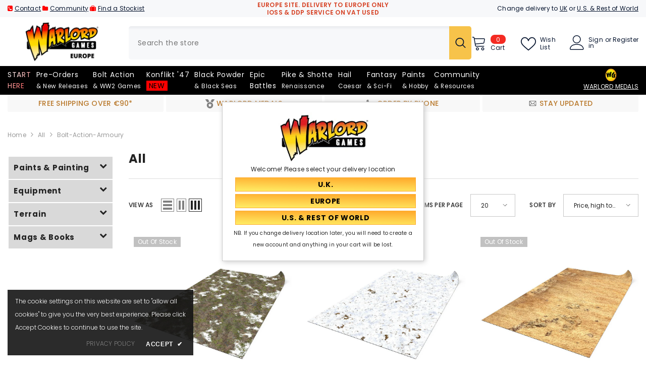

--- FILE ---
content_type: text/javascript; charset=utf-8
request_url: https://api.getdrip.com/client/track?url=https%3A%2F%2Feu.warlordgames.com%2Fcollections%2Fall%2Fbolt-action-armoury&visitor_uuid=85a3690e3a874397a325fa354d4c8545&_action=Started%20a%20new%20session&source=drip&drip_account_id=6039661&callback=Drip_79399301
body_size: -167
content:
Drip_79399301({ success: true, visitor_uuid: "85a3690e3a874397a325fa354d4c8545", anonymous: true });

--- FILE ---
content_type: text/javascript; charset=utf-8
request_url: https://api.getdrip.com/client/events/visit?drip_account_id=6039661&referrer=&url=https%3A%2F%2Feu.warlordgames.com%2Fcollections%2Fall%2Fbolt-action-armoury&domain=eu.warlordgames.com&time_zone=UTC&enable_third_party_cookies=f&callback=Drip_761806956
body_size: -181
content:
Drip_761806956({ success: true, visitor_uuid: "85a3690e3a874397a325fa354d4c8545" });

--- FILE ---
content_type: text/javascript; charset=utf-8
request_url: https://api.getdrip.com/client/track?url=https%3A%2F%2Feu.warlordgames.com%2Fcollections%2Fall%2Fbolt-action-armoury&visitor_uuid=85a3690e3a874397a325fa354d4c8545&_action=Visited%20a%20page&source=drip&drip_account_id=6039661&callback=Drip_191509592
body_size: -168
content:
Drip_191509592({ success: true, visitor_uuid: "85a3690e3a874397a325fa354d4c8545", anonymous: true });